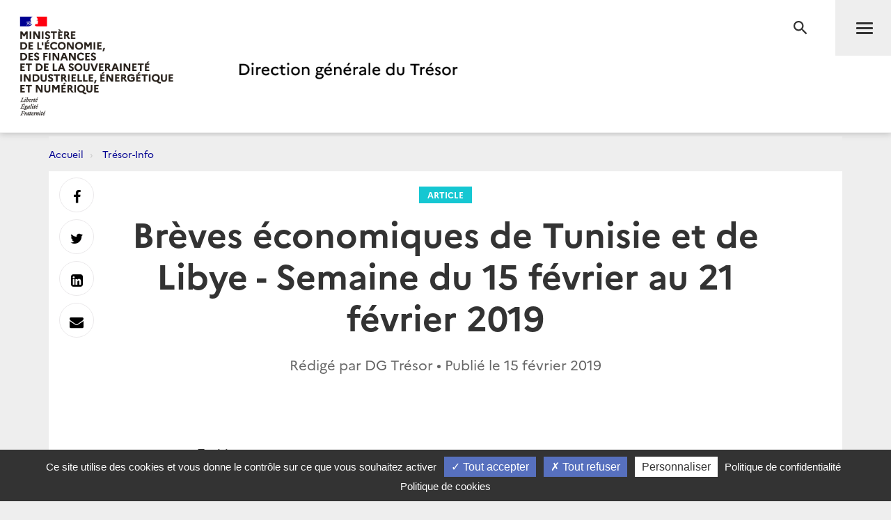

--- FILE ---
content_type: text/html; charset=utf-8
request_url: https://www.tresor.economie.gouv.fr/Articles/65127540-347a-45b7-ab95-0ab3a5d13a1b/articleSuggestions?_=1769001922509
body_size: 3808
content:
    <div class="row">
        <div class="col-md-10 col-md-offset-1">
            <div class="post">
                <h2 class="text-center">Sur le même sujet</h2>
                <div class="row">
                        <div class="col-sm-6 col-md-3">
                            <a href="/Articles/2026/01/20/westminster-city-news-n-3-du-13-au-19-janvier-2025" data-mh="thumbnail" class="thumbnail">
                                <img src="https://www.tresor.economie.gouv.fr/Articles/e5d2acb3-6838-45cf-9c22-38b731c8702b/images/visuel" alt="Westminster &amp; City News N&#176;3 - du 13 au 19 janvier 2025">
                                <div class="caption">
                                    <div class="thumbnail-label">Article</div>
                                    <h3 class="thumbnail-title">Westminster &amp; City News N&#176;3 - du 13 au 19 janvier 2025</h3>
                                </div>
                            </a>
                        </div>
                        <div class="col-sm-6 col-md-3">
                            <a href="/Articles/2026/01/20/veille-macroeconomique-d-europe-centrale-et-balte-decembre-2025" data-mh="thumbnail" class="thumbnail">
                                <img src="https://www.tresor.economie.gouv.fr/Articles/788d634a-fd77-4d1c-ab9a-f40ee5d882b3/images/visuel" alt="Veille macro&#233;conomique d&#39;Europe centrale et balte - d&#233;cembre 2025">
                                <div class="caption">
                                    <div class="thumbnail-label">Article</div>
                                    <h3 class="thumbnail-title">Veille macro&#233;conomique d&#39;Europe centrale et balte - d&#233;cembre 2025</h3>
                                </div>
                            </a>
                        </div>
                        <div class="col-sm-6 col-md-3">
                            <a href="/Articles/2026/01/19/cinq-laureats-pour-l-appel-a-projets-fasep-infrastructures-numeriques" data-mh="thumbnail" class="thumbnail">
                                <img src="https://www.tresor.economie.gouv.fr/Articles/0e1aa446-b05d-4aad-ac0c-3a48ebcef5a1/images/visuel" alt="Cinq laur&#233;ats pour l&#39;appel &#224; projets FASEP &quot;Infrastructures num&#233;riques&quot;">
                                <div class="caption">
                                    <div class="thumbnail-label">Article</div>
                                    <h3 class="thumbnail-title">Cinq laur&#233;ats pour l&#39;appel &#224; projets FASEP &quot;Infrastructures num&#233;riques&quot;</h3>
                                </div>
                            </a>
                        </div>
                        <div class="col-sm-6 col-md-3">
                            <a href="/Articles/2026/01/19/rapport-noyer-kukies-financer-l-innovation-europeenne-et-renforcer-l-union-de-l-epargne-et-de-l-investissement" data-mh="thumbnail" class="thumbnail">
                                <img src="https://www.tresor.economie.gouv.fr/Articles/d983965d-9dd8-459e-a28e-5d601f744ffd/images/visuel" alt="Rapport Noyer-Kukies : financer l&#39;innovation europ&#233;enne et renforcer l&#39;Union de l&#39;&#233;pargne et de l&#39;investissement">
                                <div class="caption">
                                    <div class="thumbnail-label">Article</div>
                                    <h3 class="thumbnail-title">Rapport Noyer-Kukies : financer l&#39;innovation europ&#233;enne et renforcer l&#39;Union de l&#39;&#233;pargne et de l&#39;investissement</h3>
                                </div>
                            </a>
                        </div>
                </div>
            </div>
        </div>
    </div>
